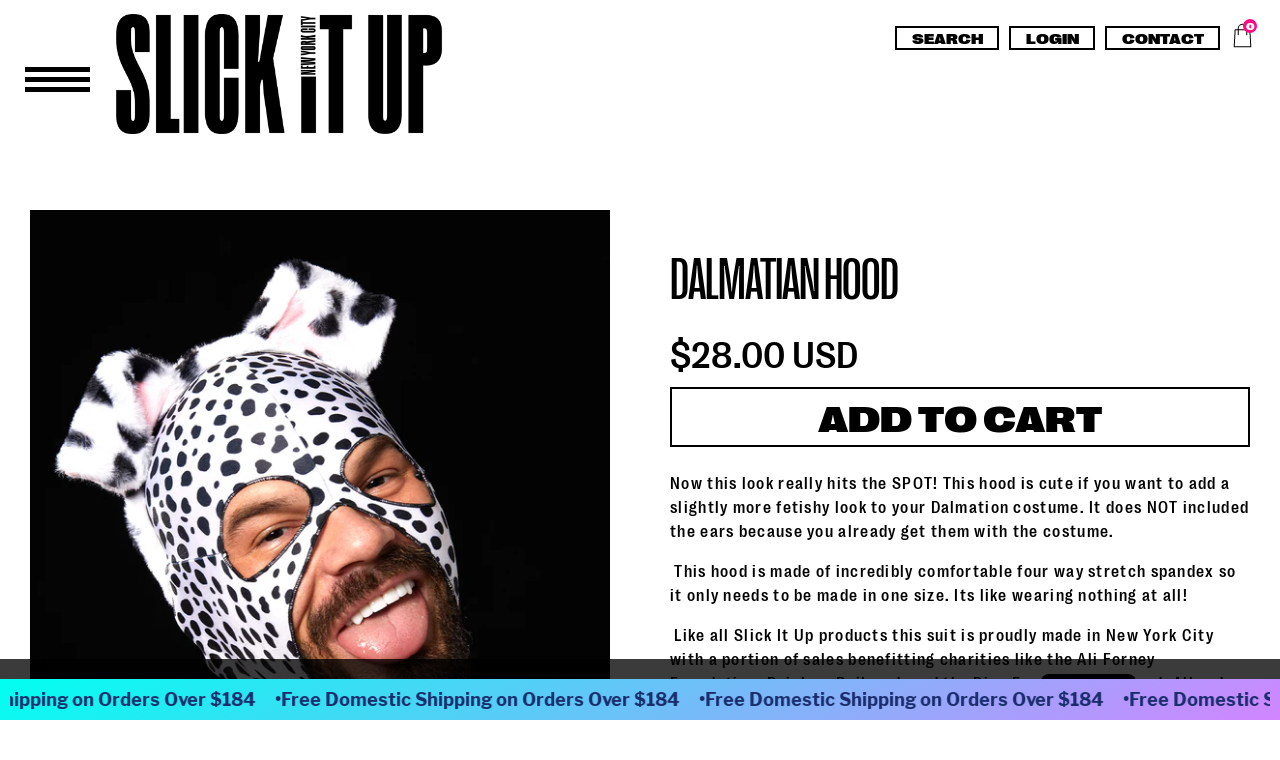

--- FILE ---
content_type: text/javascript
request_url: https://cdn.impresee.com/new-shopify-script-tags/wwwslickitupcom-1729882912454413-en.js?shop=slick-it-up.myshopify.com
body_size: 3638
content:
window._wsee_default_locale='en';function _wsee_get_app(app_key){return app_key in _wsse_apps?_wsse_apps[app_key]:'';}
window._wsse_labels={'search_button_label':'Search','search_results_title':'Similar products to:','search_by_photo_title':'Search by image','search_by_sketch_title':'Search by drawing','promoted_products':'Promoted products','search_suggestions':'Popular searches','visual_search_title':'Visual search','error_title':"Oops... We didn't expect this at all.",'error_body':'It seems our system is overheating, please try again later.','drag_drop_title':'Drag & Drop an image or just click here','drag_drop_message':"Upload the image you'd like to use to search",'start_writing':'Start typing to search','see_all_results':'See all results','no_matching_result':'No matching results','on_sale':'On sale','results_title_for_text_search':'Search results for','number_results_title':'Displaying {1} results','results_title_for_text_search_mobile':'Displaying {1} results for \\"{2}\\"','filters_title':'Filters','clean_filters':'Clear filters','sort_by':'Sort by','apply_filters':'Apply','try_again_no_results':"Why don't you try drawing or taking a picture of what you want?"};window._wsse_apps={'photo_app_uuid':'8f642daa-ddc8-4b84-9494-504176f9bcec','sketch_app_uuid':'8f642daa-ddc8-4b84-9494-504176f9bcec','text_app_uuid':'8f642daa-ddc8-4b84-9494-504176f9bcec'};var _wsee_has_custom_buttons=false||true;var _wseeUseSketch=true;var _wseeUsePhoto=true;var _wssee_store_shopify_url='https://www.slickitup.com';var _wssee_store_app_code=_wsee_get_app('photo_app_uuid');var _wssee_current_url=window.location.href;var _wssee_load_script_tag_regex=/(^https:\/\/[^/]*\/[^/]*\/checkouts\/[^/]*\/thank_you)|(^https:\/\/[^/]*\/[^/]*\/orders\/[^/]*)/i;var _wssee_in_thank_you_screen=_wssee_load_script_tag_regex.test(_wssee_current_url);var _wssee_product_page_regex=/(^https:\/\/[^/]*(\/[^/]*)*\/products\/[^/]*)/i;var _wsee_enabled=true;window._wsee_impresee_photo_class=""||"impresee-photo";window._wsee_impresee_sketch_class=""||"impresee-sketch";window._see_can_use_cookie=(!window.Shopify.customerPrivacy||window.Shopify.customerPrivacy.userCanBeTracked());function _wsee_get_label(label_key){return label_key in _wsse_labels?_wsse_labels[label_key]:'';}
function _wsee_disable_form(){var verifyServiceUrl='https://api.impresee.com/ImpreseeSearch/api/v3/search/available/'+_wsee_get_app('photo_app_uuid');var xmlHttp=new XMLHttpRequest();xmlHttp.withCredentials=true;xmlHttp.open("GET",verifyServiceUrl,true);xmlHttp.send(null);xmlHttp.onload=function(){var jsonResponse=JSON.parse(xmlHttp.responseText);if(jsonResponse.status==0){if(true){var searchForms=document.querySelectorAll('form[action="/search"],.main-search__form');for(searchForm of Array.from(searchForms)){searchForm.addEventListener('submit',function(event){event.stopPropagation();event.preventDefault();return false},true);}
if(typeof(theme)!=='undefined'&&theme&&theme.jQuery&&document.querySelector("#HeaderSearchForm")){theme.jQuery("#HeaderSearchForm").off("submit.predictive");}}}}}
function _wsee_load_impresee(){window._wssee=window._wssee||[];window._wssee.push({setup:{addButtonToProductPage:false,enableChristmasPopUp:false,enableChristmasStyleSearchBar:false,storeImage:'',loadAfterPageRender:false,useDetection:true,photoButton:_wseeUsePhoto?window._wsee_impresee_photo_class:'',photoApp:_wsee_get_app('photo_app_uuid'),useSearchByPhoto:_wseeUsePhoto,sketchButton:_wseeUseSketch?window._wsee_impresee_sketch_class:'',sketchApp:_wsee_get_app('sketch_app_uuid'),useSearchBySketch:_wseeUseSketch,onlyCameraAsInput:false,disableImageCrop:false,allowImpreseeCookies:window._see_can_use_cookie,addSearchDataToUrl:true,afterLoadResults:function(searchType){if(searchType==="text"){var html=document.querySelector("html");html.style.overflowX="hidden";html.style.width="100%";var container=document.querySelector('.ImpreseeGeneralModalOverlay.ImpreseeModalOverlay.ImpreseeEmbeddedResults');if(container){container.style.zIndex=98;}}},container:'null',mainColor:'#BABABA',colorOnSale:'#FF0000',numberFractionDigits:2,decimalSeparator:',',thousandsSeparator:',',currencySymbolAtTheEnd:false},searchByText:{instantFull:true,useText:true,useSearchSuggestions:true,textSearchApp:_wsee_get_app('text_app_uuid'),searchBarSelector:'input[type="search"]:not([name="q"]),[name="q"]:not(.impresee-art),input.vitals-search-input',useButtonAsSearchBar:false&&!(_wssee_integrated_in_theme&&_wssee_in_thank_you_screen),buttonSearchBarLocation:"BOTTOM_LEFT",extraPressSeeAllButton:'.impresee-search-button,.btn-search.icon-search,.main-search__form button[type="submit"]',searchDelayMilis:300,pressSeeAll:function(queryText){var closeButton=document.querySelector('.mfp-close');var closeButton2=document.querySelector('.close-search');var closeButton3=document.querySelector('.js-search-header-close');var closeButton4=document.querySelector('.search-bar__close');var closeButton5=document.querySelector('.remove-search');var closeButton6=document.querySelector('.search-close');var closeButton7=document.querySelector('.tt-btn-close');var closeButton8=document.querySelector('.mobile-nav__search-input-wrapper a');var closeButton9=document.querySelector('.cerrar-big-search');var closeButton10=document.querySelector('a .icon-close');if(closeButton8){window.setTimeout(function(){closeButton8.click();},10);}
if(closeButton){closeButton.click();}
if(closeButton2){closeButton2.click();}
if(closeButton3){closeButton3.click();}
if(closeButton4){window.setTimeout(function(){closeButton4.click();},10);}
if(closeButton5){window.setTimeout(function(){closeButton5.click();},10);}
if(closeButton6){window.setTimeout(function(){closeButton6.click();},10);}
if(closeButton7){window.setTimeout(function(){closeButton7.click();},10);}
if(closeButton9){window.setTimeout(function(){closeButton9.click();},10);}
if(closeButton10){window.setTimeout(function(){closeButton10.click();},10);}},onCloseResults:function(searchType){var closeButton2=document.querySelector('.close-search');if(closeButton2){closeButton2.click();}},onOpenDropDownResults:function(){},fullTextSearchContainerSelector:"body",computeTopFromElement:"div.header__content,.header  ,header:not(.ooo-instagram-container):not(.SectionHeader)",},texts:{searchRecommendedProducts:_wsee_get_label('promoted_products'),searchResultsTitle:_wsee_get_label('search_results_title'),searchButtonLabel:_wsee_get_label('search_button_label'),errorTitle:_wsee_get_label('error_title'),errorMessage:_wsee_get_label('error_body'),dragAndDropImageTitle:_wsee_get_label('drag_drop_title'),dragAndDropImageMessage:_wsee_get_label('drag_drop_message'),startWriting:_wsee_get_label('start_writing'),currencySymbol:'USD',searchByPhoto:_wsee_get_label('search_by_photo_title'),searchBySketch:_wsee_get_label('search_by_sketch_title'),seeAllResults:_wsee_get_label('see_all_results'),noMatchingResult:_wsee_get_label('no_matching_result'),onSale:_wsee_get_label('on_sale'),resultsTitleforTextSearch:_wsee_get_label('results_title_for_text_search'),numberResultsTitle:_wsee_get_label('number_results_title'),resultsTitleForMobile:_wsee_get_label('results_title_for_text_search_mobile'),filtersTitle:_wsee_get_label('filters_title'),clearFilters:_wsee_get_label('clean_filters'),sortBy:_wsee_get_label('sort_by'),applyFilters:_wsee_get_label('apply_filters'),tryAgainWhenNoResults:_wsee_get_label('try_again_no_results'),searchSuggestions:_wsee_get_label('search_suggestions'),visualSearchTitle:_wsee_get_label('visual_search_title'),dropDownTitle:'',popUpTitle:'',popUpText:'',searchBarPlaceholder:'',drawingCanvasTitle:'',productPageButtonText:'',christmasLetterShareMessage:'',christmasLetterFrom:'',christmasLetterTo:'',christmasLetterPlaceholder:'',christmasLetterShare:'',christmasLetterReceiverButton:'',},});if(Shopify.formatMoney){window._wssee[0].setup.parsePriceFunction=function(on_sale,product){if(!product)return;let price;const baseCurrency=window.Shopify&&window.Shopify.currency?window.Shopify.currency.active:'';const activeCurrency=window.Currency&&window.Currency.currentCurrency?window.Currency.currentCurrency:'';const fromPrice=product.from_price||product.price_from;if(!on_sale&&fromPrice==0){price=parseFloat(product.price);}
else if(!on_sale&&fromPrice!=0){price=parseFloat(fromPrice);}
else if(on_sale){price=parseFloat(product.price);}
if(!baseCurrency||!activeCurrency){return;}
const convertedPrice=Currency.convert(price,baseCurrency,activeCurrency);try{let currencyFormat;if(Currency.moneyFormats){currencyFormat=Currency.moneyFormats[activeCurrency].money_format;}else{currencyFormat=Currency.money_format[activeCurrency];}
return Shopify.formatMoney(convertedPrice*100,String(currencyFormat));}catch(e){return;}}}
var impresee=document.createElement('script');impresee.type='text/javascript';impresee.async=true;impresee.src='https://cdn.impresee.com/snippet/v5.6/impresee.min.js';var _wsee_first_script=document.getElementsByTagName('script')[0];_wsee_first_script.parentNode.insertBefore(impresee,_wsee_first_script);var _wssee_in_product_sheet_screen=_wssee_product_page_regex.test(_wssee_current_url);if(_wssee_in_product_sheet_screen){var _wssee_productUrl=window.location.href;var _wssee_endpoint='https://api.impresee.com/ImpreseeSearch/api/v3/search/register_shopify/';var _wssee_action="VIEW_PRODUCT";var _wssee_eventType='shopify_1_0';var _wssee_data='store='+encodeURIComponent(window._wssee_store_shopify_url);_wssee_data+='&purl='+encodeURIComponent(_wssee_productUrl);_wssee_data+='&a='+encodeURIComponent(_wssee_action);_wssee_data+='&evt='+encodeURIComponent(_wssee_eventType);var xmlHttp=new XMLHttpRequest();xmlHttp.withCredentials=true;xmlHttp.open("GET",_wssee_endpoint+window._wssee_store_app_code+'?'+_wssee_data,true);xmlHttp.send(null);}}
window.Shopify.loadFeatures([{name:'consent-tracking-api',version:'0.1',},],error=>{if(error){throw error;}
document.addEventListener('trackingConsentAccepted',()=>{window._see_can_use_cookie=true;});},);if(_wsee_has_custom_buttons&&_wsee_enabled){var _wsee_custom_buttons_css='';var head=document.head||document.getElementsByTagName('head')[0],style=document.createElement('style');head.appendChild(style);style.type='text/css';if(style.styleSheet){style.styleSheet.cssText=_wsee_custom_buttons_css;}else{style.appendChild(document.createTextNode(_wsee_custom_buttons_css));}
if(window.BOOMR&&window.BOOMR.themeName=="Context"){if(jQuery){jQuery(document).ready(function(){if(jQuery('.header__menu-icon.color-inherit')){jQuery('.header__menu-icon.color-inherit').click(function(){window.setTimeout(function(){if(jQuery('.mobile-nav__bottom .mobile-nav__item.bt')){jQuery('.mobile-nav__bottom .mobile-nav__item.bt').click(function(){if(jQuery('input[name=q]')){jQuery('input[name=q]').click()}});}},10);});}});}}
_wsee_disable_form();_wsee_load_impresee(window._wsee_impresee_photo_class,window._wsee_impresee_sketch_class);}else if(_wsee_enabled){window.impreseeVisualSearchLabel=_wsee_get_label('search_by_photo_title');window.impreseeCreativeSearchLabel=_wsee_get_label('search_by_sketch_title');window.impreseeIconMainColor='#BABABA';window.impreseeBarColor='#E6E6E6';window.impreseeBarFontColor='#4D4D4D';window.iconPhoto='https://console.impresee.com/new-shopify/static/dashboard/impresee-widget/camera-icon.e1c4edd2e350.png';window.iconSketch='https://console.impresee.com/new-shopify/static/dashboard/impresee-widget/pencil-icon.59f296101a99.png';var _wsee_first_script=document.getElementsByTagName('script')[0];var _wsee_impresee_widget_style=this.document.createElement('link');_wsee_impresee_widget_style.setAttribute('rel','stylesheet');_wsee_impresee_widget_style.setAttribute('type','text/css');_wsee_impresee_widget_style.setAttribute('href','https://console.impresee.com/new-shopify/static/dashboard/impresee-widget/widget.min.e8c4fc5ba058.css');_wsee_first_script.parentNode.insertBefore(_wsee_impresee_widget_style,_wsee_first_script);var _wsee_impresee_widget=document.createElement('script');_wsee_impresee_widget.type='text/javascript';_wsee_impresee_widget.async=true;_wsee_impresee_widget.onload=function(){_wsee_load_impresee();}
_wsee_impresee_widget.src='https://console.impresee.com/new-shopify/static/dashboard/impresee-widget/widget.3f8ad7656131.js';var _wsee_first_script=document.getElementsByTagName('script')[0];_wsee_first_script.parentNode.insertBefore(_wsee_impresee_widget,_wsee_first_script);}